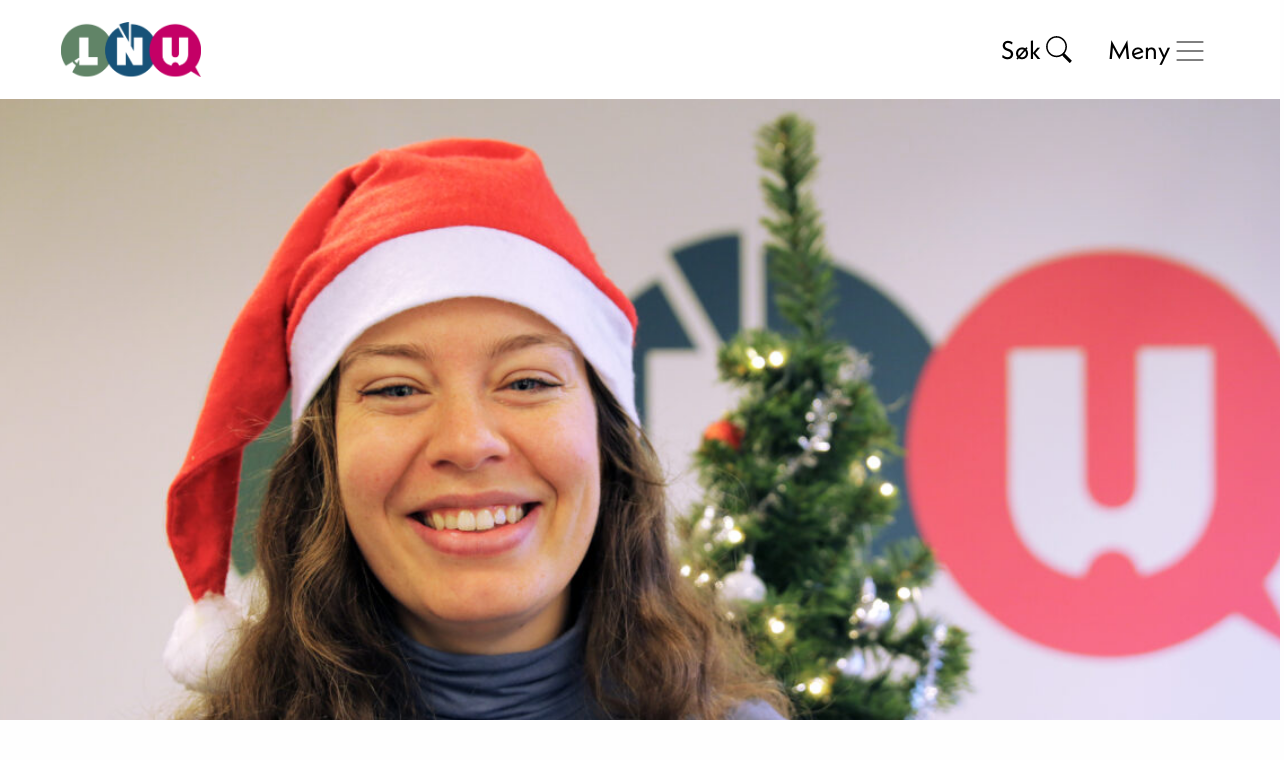

--- FILE ---
content_type: text/html; charset=UTF-8
request_url: https://www.lnu.no/god-jul/
body_size: 8700
content:
<!doctype html>
<html class="no-js" lang="nb-NO">
  <head>
	<meta charset="utf-8">
	<meta http-equiv="x-ua-compatible" content="ie=edge">
	<meta name="viewport" content="width=device-width, initial-scale=1.0">
	<title>God jul! - LNU – Landsrådet for Norges barne- og ungdomsorganisasjoner – LNU – Landsrådet for Norges barne- og ungdomsorganisasjoner</title>
	<link rel="apple-touch-icon" sizes="180x180" href="https://www.lnu.no/wp-content/themes/lnu/images/apple-touch-icon.png">
	<link rel="icon" type="image/png" sizes="32x32" href="https://www.lnu.no/wp-content/themes/lnu/images/favicon-32x32.png">
	<link rel="icon" type="image/png" sizes="16x16" href="https://www.lnu.no/wp-content/themes/lnu/images/favicon-16x16.png">
	<link rel="manifest" href="https://www.lnu.no/wp-content/themes/lnu/images/site.webmanifest">
	<link rel="mask-icon" href="images/safari-pinned-tab.svg" color="#26292c">
	<meta name="msapplication-TileColor" content="#26292c">
	<meta name="theme-color" content="#ffffff">
	<link rel="pingback" href="https://www.lnu.no/xmlrpc.php">
	<meta name='robots' content='index, follow, max-image-preview:large, max-snippet:-1, max-video-preview:-1' />

	<!-- This site is optimized with the Yoast SEO plugin v26.7 - https://yoast.com/wordpress/plugins/seo/ -->
	<link rel="canonical" href="https://www.lnu.no/god-jul/" />
	<meta property="og:locale" content="nb_NO" />
	<meta property="og:type" content="article" />
	<meta property="og:title" content="God jul! - LNU – Landsrådet for Norges barne- og ungdomsorganisasjoner" />
	<meta property="og:description" content="Kjære organisasjonsmennesker og LNU-venner,   Snart er jula her, og samtidig som julestria intensiveres, vil vi i LNU gjerne si tusen takk for den fantastiske innsatsen til alle dere i medlemsorganisasjonene våre. I året som har gått, har dere skapt viktige møteplasser, brennende engasjement og inkluderende fellesskap for barn og unge i hele landet. I løpet... Read more &raquo;" />
	<meta property="og:url" content="https://www.lnu.no/god-jul/" />
	<meta property="og:site_name" content="LNU – Landsrådet for Norges barne- og ungdomsorganisasjoner" />
	<meta property="article:published_time" content="2022-12-21T10:49:17+00:00" />
	<meta property="og:image" content="https://www.lnu.no/wp-content/uploads/2022/12/MargreteJul-scaled.jpg" />
	<meta property="og:image:width" content="2560" />
	<meta property="og:image:height" content="1707" />
	<meta property="og:image:type" content="image/jpeg" />
	<meta name="author" content="Kristin Norum Juel" />
	<meta name="twitter:card" content="summary_large_image" />
	<meta name="twitter:label1" content="Skrevet av" />
	<meta name="twitter:data1" content="Kristin Norum Juel" />
	<meta name="twitter:label2" content="Ansl. lesetid" />
	<meta name="twitter:data2" content="1 minutt" />
	<script type="application/ld+json" class="yoast-schema-graph">{"@context":"https://schema.org","@graph":[{"@type":"Article","@id":"https://www.lnu.no/god-jul/#article","isPartOf":{"@id":"https://www.lnu.no/god-jul/"},"author":{"name":"Kristin Norum Juel","@id":"https://www.lnu.no/#/schema/person/3fe54d955b4243a3e4e642b2f88e713d"},"headline":"God jul!","datePublished":"2022-12-21T10:49:17+00:00","mainEntityOfPage":{"@id":"https://www.lnu.no/god-jul/"},"wordCount":188,"image":{"@id":"https://www.lnu.no/god-jul/#primaryimage"},"thumbnailUrl":"https://www.lnu.no/wp-content/uploads/2022/12/MargreteJul-scaled.jpg","articleSection":["Nyheter"],"inLanguage":"nb-NO"},{"@type":"WebPage","@id":"https://www.lnu.no/god-jul/","url":"https://www.lnu.no/god-jul/","name":"God jul! - LNU – Landsrådet for Norges barne- og ungdomsorganisasjoner","isPartOf":{"@id":"https://www.lnu.no/#website"},"primaryImageOfPage":{"@id":"https://www.lnu.no/god-jul/#primaryimage"},"image":{"@id":"https://www.lnu.no/god-jul/#primaryimage"},"thumbnailUrl":"https://www.lnu.no/wp-content/uploads/2022/12/MargreteJul-scaled.jpg","datePublished":"2022-12-21T10:49:17+00:00","author":{"@id":"https://www.lnu.no/#/schema/person/3fe54d955b4243a3e4e642b2f88e713d"},"breadcrumb":{"@id":"https://www.lnu.no/god-jul/#breadcrumb"},"inLanguage":"nb-NO","potentialAction":[{"@type":"ReadAction","target":["https://www.lnu.no/god-jul/"]}]},{"@type":"ImageObject","inLanguage":"nb-NO","@id":"https://www.lnu.no/god-jul/#primaryimage","url":"https://www.lnu.no/wp-content/uploads/2022/12/MargreteJul-scaled.jpg","contentUrl":"https://www.lnu.no/wp-content/uploads/2022/12/MargreteJul-scaled.jpg","width":2560,"height":1707},{"@type":"BreadcrumbList","@id":"https://www.lnu.no/god-jul/#breadcrumb","itemListElement":[{"@type":"ListItem","position":1,"name":"Hjem","item":"https://www.lnu.no/"},{"@type":"ListItem","position":2,"name":"God jul!"}]},{"@type":"WebSite","@id":"https://www.lnu.no/#website","url":"https://www.lnu.no/","name":"LNU – Landsrådet for Norges barne- og ungdomsorganisasjoner","description":"","potentialAction":[{"@type":"SearchAction","target":{"@type":"EntryPoint","urlTemplate":"https://www.lnu.no/?s={search_term_string}"},"query-input":{"@type":"PropertyValueSpecification","valueRequired":true,"valueName":"search_term_string"}}],"inLanguage":"nb-NO"},{"@type":"Person","@id":"https://www.lnu.no/#/schema/person/3fe54d955b4243a3e4e642b2f88e713d","name":"Kristin Norum Juel","image":{"@type":"ImageObject","inLanguage":"nb-NO","@id":"https://www.lnu.no/#/schema/person/image/","url":"https://secure.gravatar.com/avatar/a93dfb28427ece9e89eec762be2336473fcd8aea61b808d4c0dec15e875e2ada?s=96&d=mm&r=g","contentUrl":"https://secure.gravatar.com/avatar/a93dfb28427ece9e89eec762be2336473fcd8aea61b808d4c0dec15e875e2ada?s=96&d=mm&r=g","caption":"Kristin Norum Juel"},"sameAs":["https://lnu.no"],"url":"https://www.lnu.no/author/kristin/"}]}</script>
	<!-- / Yoast SEO plugin. -->


<link rel='dns-prefetch' href='//use.typekit.net' />
<link rel="alternate" title="oEmbed (JSON)" type="application/json+oembed" href="https://www.lnu.no/wp-json/oembed/1.0/embed?url=https%3A%2F%2Fwww.lnu.no%2Fgod-jul%2F" />
<link rel="alternate" title="oEmbed (XML)" type="text/xml+oembed" href="https://www.lnu.no/wp-json/oembed/1.0/embed?url=https%3A%2F%2Fwww.lnu.no%2Fgod-jul%2F&#038;format=xml" />
<style id='wp-img-auto-sizes-contain-inline-css' type='text/css'>
img:is([sizes=auto i],[sizes^="auto," i]){contain-intrinsic-size:3000px 1500px}
/*# sourceURL=wp-img-auto-sizes-contain-inline-css */
</style>

<style id='wp-emoji-styles-inline-css' type='text/css'>

	img.wp-smiley, img.emoji {
		display: inline !important;
		border: none !important;
		box-shadow: none !important;
		height: 1em !important;
		width: 1em !important;
		margin: 0 0.07em !important;
		vertical-align: -0.1em !important;
		background: none !important;
		padding: 0 !important;
	}
/*# sourceURL=wp-emoji-styles-inline-css */
</style>
<link rel='stylesheet' id='wp-block-library-css' href='https://www.lnu.no/wp-includes/css/dist/block-library/style.min.css' type='text/css' media='all' />
<style id='global-styles-inline-css' type='text/css'>
:root{--wp--preset--aspect-ratio--square: 1;--wp--preset--aspect-ratio--4-3: 4/3;--wp--preset--aspect-ratio--3-4: 3/4;--wp--preset--aspect-ratio--3-2: 3/2;--wp--preset--aspect-ratio--2-3: 2/3;--wp--preset--aspect-ratio--16-9: 16/9;--wp--preset--aspect-ratio--9-16: 9/16;--wp--preset--color--black: #000000;--wp--preset--color--cyan-bluish-gray: #abb8c3;--wp--preset--color--white: #ffffff;--wp--preset--color--pale-pink: #f78da7;--wp--preset--color--vivid-red: #cf2e2e;--wp--preset--color--luminous-vivid-orange: #ff6900;--wp--preset--color--luminous-vivid-amber: #fcb900;--wp--preset--color--light-green-cyan: #7bdcb5;--wp--preset--color--vivid-green-cyan: #00d084;--wp--preset--color--pale-cyan-blue: #8ed1fc;--wp--preset--color--vivid-cyan-blue: #0693e3;--wp--preset--color--vivid-purple: #9b51e0;--wp--preset--gradient--vivid-cyan-blue-to-vivid-purple: linear-gradient(135deg,rgb(6,147,227) 0%,rgb(155,81,224) 100%);--wp--preset--gradient--light-green-cyan-to-vivid-green-cyan: linear-gradient(135deg,rgb(122,220,180) 0%,rgb(0,208,130) 100%);--wp--preset--gradient--luminous-vivid-amber-to-luminous-vivid-orange: linear-gradient(135deg,rgb(252,185,0) 0%,rgb(255,105,0) 100%);--wp--preset--gradient--luminous-vivid-orange-to-vivid-red: linear-gradient(135deg,rgb(255,105,0) 0%,rgb(207,46,46) 100%);--wp--preset--gradient--very-light-gray-to-cyan-bluish-gray: linear-gradient(135deg,rgb(238,238,238) 0%,rgb(169,184,195) 100%);--wp--preset--gradient--cool-to-warm-spectrum: linear-gradient(135deg,rgb(74,234,220) 0%,rgb(151,120,209) 20%,rgb(207,42,186) 40%,rgb(238,44,130) 60%,rgb(251,105,98) 80%,rgb(254,248,76) 100%);--wp--preset--gradient--blush-light-purple: linear-gradient(135deg,rgb(255,206,236) 0%,rgb(152,150,240) 100%);--wp--preset--gradient--blush-bordeaux: linear-gradient(135deg,rgb(254,205,165) 0%,rgb(254,45,45) 50%,rgb(107,0,62) 100%);--wp--preset--gradient--luminous-dusk: linear-gradient(135deg,rgb(255,203,112) 0%,rgb(199,81,192) 50%,rgb(65,88,208) 100%);--wp--preset--gradient--pale-ocean: linear-gradient(135deg,rgb(255,245,203) 0%,rgb(182,227,212) 50%,rgb(51,167,181) 100%);--wp--preset--gradient--electric-grass: linear-gradient(135deg,rgb(202,248,128) 0%,rgb(113,206,126) 100%);--wp--preset--gradient--midnight: linear-gradient(135deg,rgb(2,3,129) 0%,rgb(40,116,252) 100%);--wp--preset--font-size--small: 13px;--wp--preset--font-size--medium: 20px;--wp--preset--font-size--large: 36px;--wp--preset--font-size--x-large: 42px;--wp--preset--spacing--20: 0.44rem;--wp--preset--spacing--30: 0.67rem;--wp--preset--spacing--40: 1rem;--wp--preset--spacing--50: 1.5rem;--wp--preset--spacing--60: 2.25rem;--wp--preset--spacing--70: 3.38rem;--wp--preset--spacing--80: 5.06rem;--wp--preset--shadow--natural: 6px 6px 9px rgba(0, 0, 0, 0.2);--wp--preset--shadow--deep: 12px 12px 50px rgba(0, 0, 0, 0.4);--wp--preset--shadow--sharp: 6px 6px 0px rgba(0, 0, 0, 0.2);--wp--preset--shadow--outlined: 6px 6px 0px -3px rgb(255, 255, 255), 6px 6px rgb(0, 0, 0);--wp--preset--shadow--crisp: 6px 6px 0px rgb(0, 0, 0);}:where(.is-layout-flex){gap: 0.5em;}:where(.is-layout-grid){gap: 0.5em;}body .is-layout-flex{display: flex;}.is-layout-flex{flex-wrap: wrap;align-items: center;}.is-layout-flex > :is(*, div){margin: 0;}body .is-layout-grid{display: grid;}.is-layout-grid > :is(*, div){margin: 0;}:where(.wp-block-columns.is-layout-flex){gap: 2em;}:where(.wp-block-columns.is-layout-grid){gap: 2em;}:where(.wp-block-post-template.is-layout-flex){gap: 1.25em;}:where(.wp-block-post-template.is-layout-grid){gap: 1.25em;}.has-black-color{color: var(--wp--preset--color--black) !important;}.has-cyan-bluish-gray-color{color: var(--wp--preset--color--cyan-bluish-gray) !important;}.has-white-color{color: var(--wp--preset--color--white) !important;}.has-pale-pink-color{color: var(--wp--preset--color--pale-pink) !important;}.has-vivid-red-color{color: var(--wp--preset--color--vivid-red) !important;}.has-luminous-vivid-orange-color{color: var(--wp--preset--color--luminous-vivid-orange) !important;}.has-luminous-vivid-amber-color{color: var(--wp--preset--color--luminous-vivid-amber) !important;}.has-light-green-cyan-color{color: var(--wp--preset--color--light-green-cyan) !important;}.has-vivid-green-cyan-color{color: var(--wp--preset--color--vivid-green-cyan) !important;}.has-pale-cyan-blue-color{color: var(--wp--preset--color--pale-cyan-blue) !important;}.has-vivid-cyan-blue-color{color: var(--wp--preset--color--vivid-cyan-blue) !important;}.has-vivid-purple-color{color: var(--wp--preset--color--vivid-purple) !important;}.has-black-background-color{background-color: var(--wp--preset--color--black) !important;}.has-cyan-bluish-gray-background-color{background-color: var(--wp--preset--color--cyan-bluish-gray) !important;}.has-white-background-color{background-color: var(--wp--preset--color--white) !important;}.has-pale-pink-background-color{background-color: var(--wp--preset--color--pale-pink) !important;}.has-vivid-red-background-color{background-color: var(--wp--preset--color--vivid-red) !important;}.has-luminous-vivid-orange-background-color{background-color: var(--wp--preset--color--luminous-vivid-orange) !important;}.has-luminous-vivid-amber-background-color{background-color: var(--wp--preset--color--luminous-vivid-amber) !important;}.has-light-green-cyan-background-color{background-color: var(--wp--preset--color--light-green-cyan) !important;}.has-vivid-green-cyan-background-color{background-color: var(--wp--preset--color--vivid-green-cyan) !important;}.has-pale-cyan-blue-background-color{background-color: var(--wp--preset--color--pale-cyan-blue) !important;}.has-vivid-cyan-blue-background-color{background-color: var(--wp--preset--color--vivid-cyan-blue) !important;}.has-vivid-purple-background-color{background-color: var(--wp--preset--color--vivid-purple) !important;}.has-black-border-color{border-color: var(--wp--preset--color--black) !important;}.has-cyan-bluish-gray-border-color{border-color: var(--wp--preset--color--cyan-bluish-gray) !important;}.has-white-border-color{border-color: var(--wp--preset--color--white) !important;}.has-pale-pink-border-color{border-color: var(--wp--preset--color--pale-pink) !important;}.has-vivid-red-border-color{border-color: var(--wp--preset--color--vivid-red) !important;}.has-luminous-vivid-orange-border-color{border-color: var(--wp--preset--color--luminous-vivid-orange) !important;}.has-luminous-vivid-amber-border-color{border-color: var(--wp--preset--color--luminous-vivid-amber) !important;}.has-light-green-cyan-border-color{border-color: var(--wp--preset--color--light-green-cyan) !important;}.has-vivid-green-cyan-border-color{border-color: var(--wp--preset--color--vivid-green-cyan) !important;}.has-pale-cyan-blue-border-color{border-color: var(--wp--preset--color--pale-cyan-blue) !important;}.has-vivid-cyan-blue-border-color{border-color: var(--wp--preset--color--vivid-cyan-blue) !important;}.has-vivid-purple-border-color{border-color: var(--wp--preset--color--vivid-purple) !important;}.has-vivid-cyan-blue-to-vivid-purple-gradient-background{background: var(--wp--preset--gradient--vivid-cyan-blue-to-vivid-purple) !important;}.has-light-green-cyan-to-vivid-green-cyan-gradient-background{background: var(--wp--preset--gradient--light-green-cyan-to-vivid-green-cyan) !important;}.has-luminous-vivid-amber-to-luminous-vivid-orange-gradient-background{background: var(--wp--preset--gradient--luminous-vivid-amber-to-luminous-vivid-orange) !important;}.has-luminous-vivid-orange-to-vivid-red-gradient-background{background: var(--wp--preset--gradient--luminous-vivid-orange-to-vivid-red) !important;}.has-very-light-gray-to-cyan-bluish-gray-gradient-background{background: var(--wp--preset--gradient--very-light-gray-to-cyan-bluish-gray) !important;}.has-cool-to-warm-spectrum-gradient-background{background: var(--wp--preset--gradient--cool-to-warm-spectrum) !important;}.has-blush-light-purple-gradient-background{background: var(--wp--preset--gradient--blush-light-purple) !important;}.has-blush-bordeaux-gradient-background{background: var(--wp--preset--gradient--blush-bordeaux) !important;}.has-luminous-dusk-gradient-background{background: var(--wp--preset--gradient--luminous-dusk) !important;}.has-pale-ocean-gradient-background{background: var(--wp--preset--gradient--pale-ocean) !important;}.has-electric-grass-gradient-background{background: var(--wp--preset--gradient--electric-grass) !important;}.has-midnight-gradient-background{background: var(--wp--preset--gradient--midnight) !important;}.has-small-font-size{font-size: var(--wp--preset--font-size--small) !important;}.has-medium-font-size{font-size: var(--wp--preset--font-size--medium) !important;}.has-large-font-size{font-size: var(--wp--preset--font-size--large) !important;}.has-x-large-font-size{font-size: var(--wp--preset--font-size--x-large) !important;}
/*# sourceURL=global-styles-inline-css */
</style>

<style id='classic-theme-styles-inline-css' type='text/css'>
/*! This file is auto-generated */
.wp-block-button__link{color:#fff;background-color:#32373c;border-radius:9999px;box-shadow:none;text-decoration:none;padding:calc(.667em + 2px) calc(1.333em + 2px);font-size:1.125em}.wp-block-file__button{background:#32373c;color:#fff;text-decoration:none}
/*# sourceURL=/wp-includes/css/classic-themes.min.css */
</style>
<link rel='stylesheet' id='typekit-fonts-css' href='//use.typekit.net/vwr3kvk.css' type='text/css' media='all' />
<link rel='stylesheet' id='app-stylesheet-css' href='https://www.lnu.no/wp-content/themes/lnu/css/app.css' type='text/css' media='all' />
<link rel='stylesheet' id='dev-stylesheet-css' href='https://www.lnu.no/wp-content/themes/lnu/css/dev.css?v=2' type='text/css' media='all' />
<script type="text/javascript" src="https://www.lnu.no/wp-includes/js/jquery/jquery.min.js" id="jquery-core-js"></script>
<script type="text/javascript" src="https://www.lnu.no/wp-includes/js/jquery/jquery-migrate.min.js" id="jquery-migrate-js"></script>
<link rel="https://api.w.org/" href="https://www.lnu.no/wp-json/" /><link rel="alternate" title="JSON" type="application/json" href="https://www.lnu.no/wp-json/wp/v2/posts/26996" /><link rel='shortlink' href='https://www.lnu.no/?p=26996' />
		  <!-- Global site tag (gtag.js) - Google Analytics -->
<script async src="https://www.googletagmanager.com/gtag/js?id=UA-667407-1"></script>
<script>
  window.dataLayer = window.dataLayer || [];
  function gtag(){dataLayer.push(arguments);}
  gtag('js', new Date());

  gtag('config', 'UA-667407-1');
</script>

<!-- Google tag (gtag.js) -->
<script async src="https://www.googletagmanager.com/gtag/js?id=G-HFJGZ4J2LN"></script>
<script>
  window.dataLayer = window.dataLayer || [];
  function gtag(){dataLayer.push(arguments);}
  gtag('js', new Date());

  gtag('config', 'G-HFJGZ4J2LN');
</script>
		<script src="https://cdnjs.cloudflare.com/ajax/libs/Chart.js/3.7.1/chart.min.js"></script>
	<script src="https://cdnjs.cloudflare.com/ajax/libs/chartjs-plugin-annotation/1.4.0/chartjs-plugin-annotation.min.js"></script>
  </head>
  <body class="wp-singular post-template-default single single-post postid-26996 single-format-standard wp-theme-lnu" itemscope itemtype="http://schema.org/WebPage">
  	  
	  <!-- class="bgalt" -->
	
  <a class="skip-to-content-link" href="#main">
	Til hovedinnhold
  </a>
  
  
  <header role="banner" itemscope itemtype="http://schema.org/WPHeader">
	<div class="grid-container">
	  <div class="grid-x grid-padding-x">
		<div class="large-12 cell">
		  
			<div class="org" itemscope itemtype="http://schema.org/Organization"><a href="https://www.lnu.no" rel="nofollow"><img src="https://www.lnu.no/wp-content/themes/lnu/images/brand-lnu.svg" alt="Logo – LNU"></a></div>
		  
			<div class="search">
				<form role="search" method="get" id="searchform" class="searchform" action="/">
					<label for="s" class="screen-reader-text show-for-sr">Søk etter</label>
					<input type="search" id="s" name="s" value="" placeholder="Søk i lnu.no...">
					<button type="submit" id="searchsubmit"><span>Søk</span><img src="https://www.lnu.no/wp-content/themes/lnu/images/search-icon.svg" alt="Søk"></button>
				</form>
			</div>
			  
			<nav role="navigation" itemscope itemtype="http://schema.org/SiteNavigationElement">
			
			  <div class="btn">
				<button class="nav-btn" id="menubtn" aria-haspopup="true" aria-controls="primary-navigation">
				  <svg viewBox="0 0 64 48">
					  <path d="M19,15 L45,15 C70,15 58,-2 49.0177126,7 L19,37"></path>
					  <path d="M19,24 L45,24 C61.2371586,24 57,49 41,33 L32,24"></path>
					  <path d="M45,33 L19,33 C-8,33 6,-2 22,14 L45,37"></path>
				  </svg>
				  <div class="text">Meny</div>
				</button>
			  </div>
			  
			  <ul id="primary-navigation" role="menu" aria-labelledby="menubtn">
				<li class="cources-and-resources"><a href="https://www.lnu.no/kompetanse/">Kompetanse</a>
				  <ul>
					  <li class="page_item page-item-21762"><a href="https://www.lnu.no/kompetanse/kurs/">Kurs</a></li>
<li class="page_item page-item-21764"><a href="https://www.lnu.no/kompetanse/nettverk/">Nettverk</a></li>
<li class="page_item page-item-22532"><a href="https://www.lnu.no/kompetanse/veiledning/">Veiledning</a></li>
<li class="page_item page-item-22566"><a href="https://www.lnu.no/kompetanse/lan-en-lnuer/">Lån en LNUer</a></li>
<li class="page_item page-item-23603 page_item_has_children"><a href="https://www.lnu.no/kompetanse/kompetansebank/">Kompetansebank</a></li>
<li class="page_item page-item-22492"><a href="https://www.lnu.no/kompetanse/medvirkning/">Medvirkning</a></li>
<li class="page_item page-item-27074 page_item_has_children"><a href="https://www.lnu.no/kompetanse/styrk/">LNU Styrk</a></li>
					  					  						  <li><a href="https://trygg.lnu.no" class="external">trygg.lnu.no<img class="external_icon" src="https://www.lnu.no/wp-content/themes/lnu/images/icon-external.svg" alt="Ikon som markerer ekstern link"></a></li>
					  						  <li><a href="https://baerekraft.lnu.no/" class="external">bærekraft.lnu.no <img class="external_icon" src="https://www.lnu.no/wp-content/themes/lnu/images/icon-external.svg" alt="Ikon som markerer ekstern link"></a></li>
					  						  <li><a href="https://lokaler.lnu.no/" class="external">lokaler.lnu.no<img class="external_icon" src="https://www.lnu.no/wp-content/themes/lnu/images/icon-external.svg" alt="Ikon som markerer ekstern link"></a></li>
					  				  	  				  </ul>
				</li>
				<li class="support"><a href="https://www.lnu.no/stotteordninger-hovedside/">Støtteordninger</a>
				<ul>
					<li class="page_item page-item-21768"><a href="https://www.lnu.no/stotteordninger-hovedside/stotteordning-aktivitetsstotta/">Aktivitetsstøtta</a></li>
<li class="page_item page-item-22549"><a href="https://www.lnu.no/stotteordninger-hovedside/baerekraftsstotta/">Bærekraftsstøtta</a></li>
<li class="page_item page-item-21770"><a href="https://www.lnu.no/stotteordninger-hovedside/kulturstotta/">Kulturstøtta</a></li>
<li class="page_item page-item-21772"><a href="https://www.lnu.no/stotteordninger-hovedside/mangfold-og-inkluderingsstotta/">Mangfold- og inkluderingsstøtta</a></li>
<li class="page_item page-item-26847 page_item_has_children"><a href="https://www.lnu.no/stotteordninger-hovedside/frifond-organisasjon/">Frifond organisasjon</a></li>
					  					  						  <li><a href="https://stotteordninger.no/" class="external">støtteordninger.no<img class="external_icon" src="https://www.lnu.no/wp-content/themes/lnu/images/icon-external.svg" alt="Ikon som markerer ekstern link"></a></li>
					  						  <li><a href="https://www.frifond.no/" class="external">frifond.no <img class="external_icon" src="https://www.lnu.no/wp-content/themes/lnu/images/icon-external.svg" alt="Ikon som markerer ekstern link"></a></li>
					  					  				</ul>
				</li>
				<li class="policy"><a href="https://www.lnu.no/politikk/">Politikk</a>
				<ul>
					<li class="page_item page-item-22448 page_item_has_children"><a href="https://www.lnu.no/politikk/mener/">LNU mener</a></li>
<li class="page_item page-item-22469 page_item_has_children"><a href="https://www.lnu.no/politikk/verden/">LNU og verden</a></li>
<li class="page_item page-item-21776 page_item_has_children"><a href="https://www.lnu.no/politikk/stemmerett-for-16-aringer/">Stemmerett for 16-åringer</a></li>
<li class="page_item page-item-29104 page_item_has_children"><a href="https://www.lnu.no/politikk/politisk-og-organisatorisk-fravaer/">Politisk fravær</a></li>
<li class="page_item page-item-22474"><a href="https://www.lnu.no/politikk/horingssvar/">Høringssvar</a></li>
<li class="page_item page-item-22476"><a href="https://www.lnu.no/politikk/rapporter/">Rapporter</a></li>
					  					  							<li><a href="https://xn--politiskfravr-fgb.no/" class="external">politisk fravær- søknadssjema<img class="external_icon" src="https://www.lnu.no/wp-content/themes/lnu/images/icon-external.svg" alt="Ikon som markerer ekstern link"></a></li>
					  					  				</ul>
				</li>
				<li class="about"><a href="https://www.lnu.no/om-lnu/">Om LNU</a>
				<ul>
					<li class="page_item page-item-26017 page_item_has_children"><a href="https://www.lnu.no/om-lnu/kontakt/">Kontakt</a></li>
<li class="page_item page-item-21785"><a href="https://www.lnu.no/om-lnu/medlemsorganisasjoner/">Medlemsorganisasjoner</a></li>
<li class="page_item page-item-21787 page_item_has_children"><a href="https://www.lnu.no/om-lnu/bli-medlem/">Bli medlem</a></li>
<li class="page_item page-item-22484 page_item_has_children"><a href="https://www.lnu.no/om-lnu/ledige-stillinger/">Ledige stillinger</a></li>
<li class="page_item page-item-23414 page_item_has_children"><a href="https://www.lnu.no/om-lnu/unge-talspersoner/">Unge talspersoner</a></li>
<li class="page_item page-item-21822 page_item_has_children"><a href="https://www.lnu.no/om-lnu/barne-og-ungdomstinget/">Barne- og ungdomstinget</a></li>
<li class="page_item page-item-22460 page_item_has_children"><a href="https://www.lnu.no/om-lnu/styringsdokumenter/">Styringsdokumenter</a></li>
<li class="page_item page-item-22482"><a href="https://www.lnu.no/om-lnu/varsling/">Varsling</a></li>
				    				  <li><a href="https://www.lnu.no/english/" class="english">English</a></li>				</ul>
				</li>
			  </ul>

			</nav>

		</div>
	  </div>
	</div>
  </header>

	
	<div class="content__pagetoparticle gray to-fade-in">

		<div class="grid-container">
			<div class="grid-x grid-padding-x">
		  		<div class="medium-12 cell">
			  	
				  <div class="image">
						<img width="1140" height="740" src="https://www.lnu.no/wp-content/uploads/2022/12/MargreteJul-1140x740.jpg" class="attachment-news-full-article size-news-full-article wp-post-image" alt="" decoding="async" fetchpriority="high" />				  </div>
		  		</div>
			</div>
		</div>
		
	</div>


	
	<div class="content__textcontent">
	  <div class="grid-container">
		<div class="grid-x grid-padding-x">
		  <div class="medium-8 cell">
			<h1>God jul!</h1>
			<p><strong>Kjære organisasjonsmennesker og LNU-venner,  </strong></p>
<p aria-hidden="true">
<p>Snart er jula her, og samtidig som julestria intensiveres, vil vi i LNU gjerne si tusen takk for den fantastiske innsatsen til alle dere i medlemsorganisasjonene våre.</p>
<p>I året som har gått, har dere skapt viktige møteplasser, brennende engasjement og inkluderende fellesskap for barn og unge i hele landet.</p>
<p>I løpet av det samme året har Europa blitt rammet av krig, samfunnet tidvis vært nedstengt, og retten til å være seg selv blitt brutalt angrepet gjennom terrorangrepet i Oslo 25. juni.</p>
<p>Det er, med andre ord, viktigere enn på lenge at barn og unge får samles i demokratiske og frivillige fellesskap – der en møter hverandre med respekt, og jobber sammen for å få til noe som er større enn en selv.</p>
<p aria-hidden="true">
<p><strong>Det sørger dere, folka i barne- og ungdomsorganisasjonene, for at skjer. Takk! </strong></p>
<p aria-hidden="true">
<p>Nå som julefreden snart senker seg, håper vi at dere tar inn over dere alt det dere får til, senker skuldrene, og nyter noen rolige juledager med nære og kjære.</p>
<p aria-hidden="true">
<p><strong>God jul fra alle oss i LNU!  </strong></p>
			
			<div class="meta">Publisert <time class="updated" datetime="2022-12-21" itemprop="datePublished">21.12.2022 11:49</time>			</div>
			
		  </div>
		</div>
	  </div>
	</div>
	
	
		


<footer class="to-fade-in" role="contentinfo" itemscope itemtype="http://schema.org/WPFooter">
	
		<div class="prefootercontentnewslettersignup">
		<div class="grid-container">
		  <div class="grid-x grid-padding-x">
			  <div class="large-12 cell">
				  <div class="newsletter-code">
		  			<form accept-charset="utf-8" action="https://pub.dialogapi.no/s/bef49e19-4fe2-4884-9f12-28d34a23b0a0" method="post"><h2>Meld deg på vårt nyhetsbrev</h2>

<input name="email" required="" type="email" placeholder="E-postadresse" />

<input type="submit" value="Ja takk!" />

</form>				  </div>
			  </div>
		  </div>
		</div>
	</div>
	
	<div class="grid-container">
	  <div class="grid-x grid-padding-x">
		<div class="large-8 cell">
						<h2>Landsrådet for Norges barne- og ungdomsorganisasjoner</h2>
<p><strong><br />
Adresse:</strong><br />
Frivillighetens hus,<br />
Christian Krohgs gate 10,<br />
0186 Oslo</p>
<p><strong>Organisasjonsnummer:</strong><br />
971 435 739</p>
<p>+47 23 31 06 00<br />
<a href="mailto:lnu@lnu.no">lnu@lnu.no</a><br />
<a href="https://www.lnu.no/om-lnu/kontakt/">Finn ansatt</a></p>
<p><a href="https://www.lnu.no/personvern/">Personvern og informasjonskapsler</a></p>
					</div>
		<div class="large-4 cell">
						<ul>
<li><a href="https://www.lnu.no/kompetanse/">Kompetanse</a></li>
<li><a href="https://www.lnu.no/stotteordninger/">Støtteordninger</a></li>
<li><a href="https://www.lnu.no/politikk/">Politikk</a></li>
<li><a href="https://www.lnu.no/om-lnu/">Om LNU</a></li>
<li><a href="https://www.facebook.com/lnunytt">Facebook</a></li>
<li><a href="https://www.instagram.com/lnufoto/">Instagram</a></li>
</ul>
<p>&nbsp;</p>
<ul>
<li><a href="https://stotteordninger.no/lnu">Søknadsportal</a></li>
<li><a href="https://trygg.lnu.no/">trygg.lnu.no</a></li>
<li><a href="https://www.frifond.no/">frifond.no</a></li>
</ul>
<p>&nbsp;</p>
<ul>
<li><a href="https://www.lnu.no/om-lnu/ledige-stillinger/">Ledige stillinger</a></li>
</ul>
					</div>
	  </div>
	</div>
  </footer>
    <script type="speculationrules">
{"prefetch":[{"source":"document","where":{"and":[{"href_matches":"/*"},{"not":{"href_matches":["/wp-*.php","/wp-admin/*","/wp-content/uploads/*","/wp-content/*","/wp-content/plugins/*","/wp-content/themes/lnu/*","/*\\?(.+)"]}},{"not":{"selector_matches":"a[rel~=\"nofollow\"]"}},{"not":{"selector_matches":".no-prefetch, .no-prefetch a"}}]},"eagerness":"conservative"}]}
</script>
<script type="text/javascript" src="https://www.lnu.no/wp-content/themes/lnu/js/node_modules/what-input/dist/what-input.js" id="what-input-js-js"></script>
<script type="text/javascript" src="https://www.lnu.no/wp-content/themes/lnu/js/node_modules/foundation-sites/dist/js/foundation.js" id="foundation-js-js"></script>
<script type="text/javascript" src="https://www.lnu.no/wp-content/themes/lnu/js/app.js?v=2" id="theme-js-js"></script>
<script id="wp-emoji-settings" type="application/json">
{"baseUrl":"https://s.w.org/images/core/emoji/17.0.2/72x72/","ext":".png","svgUrl":"https://s.w.org/images/core/emoji/17.0.2/svg/","svgExt":".svg","source":{"concatemoji":"https://www.lnu.no/wp-includes/js/wp-emoji-release.min.js"}}
</script>
<script type="module">
/* <![CDATA[ */
/*! This file is auto-generated */
const a=JSON.parse(document.getElementById("wp-emoji-settings").textContent),o=(window._wpemojiSettings=a,"wpEmojiSettingsSupports"),s=["flag","emoji"];function i(e){try{var t={supportTests:e,timestamp:(new Date).valueOf()};sessionStorage.setItem(o,JSON.stringify(t))}catch(e){}}function c(e,t,n){e.clearRect(0,0,e.canvas.width,e.canvas.height),e.fillText(t,0,0);t=new Uint32Array(e.getImageData(0,0,e.canvas.width,e.canvas.height).data);e.clearRect(0,0,e.canvas.width,e.canvas.height),e.fillText(n,0,0);const a=new Uint32Array(e.getImageData(0,0,e.canvas.width,e.canvas.height).data);return t.every((e,t)=>e===a[t])}function p(e,t){e.clearRect(0,0,e.canvas.width,e.canvas.height),e.fillText(t,0,0);var n=e.getImageData(16,16,1,1);for(let e=0;e<n.data.length;e++)if(0!==n.data[e])return!1;return!0}function u(e,t,n,a){switch(t){case"flag":return n(e,"\ud83c\udff3\ufe0f\u200d\u26a7\ufe0f","\ud83c\udff3\ufe0f\u200b\u26a7\ufe0f")?!1:!n(e,"\ud83c\udde8\ud83c\uddf6","\ud83c\udde8\u200b\ud83c\uddf6")&&!n(e,"\ud83c\udff4\udb40\udc67\udb40\udc62\udb40\udc65\udb40\udc6e\udb40\udc67\udb40\udc7f","\ud83c\udff4\u200b\udb40\udc67\u200b\udb40\udc62\u200b\udb40\udc65\u200b\udb40\udc6e\u200b\udb40\udc67\u200b\udb40\udc7f");case"emoji":return!a(e,"\ud83e\u1fac8")}return!1}function f(e,t,n,a){let r;const o=(r="undefined"!=typeof WorkerGlobalScope&&self instanceof WorkerGlobalScope?new OffscreenCanvas(300,150):document.createElement("canvas")).getContext("2d",{willReadFrequently:!0}),s=(o.textBaseline="top",o.font="600 32px Arial",{});return e.forEach(e=>{s[e]=t(o,e,n,a)}),s}function r(e){var t=document.createElement("script");t.src=e,t.defer=!0,document.head.appendChild(t)}a.supports={everything:!0,everythingExceptFlag:!0},new Promise(t=>{let n=function(){try{var e=JSON.parse(sessionStorage.getItem(o));if("object"==typeof e&&"number"==typeof e.timestamp&&(new Date).valueOf()<e.timestamp+604800&&"object"==typeof e.supportTests)return e.supportTests}catch(e){}return null}();if(!n){if("undefined"!=typeof Worker&&"undefined"!=typeof OffscreenCanvas&&"undefined"!=typeof URL&&URL.createObjectURL&&"undefined"!=typeof Blob)try{var e="postMessage("+f.toString()+"("+[JSON.stringify(s),u.toString(),c.toString(),p.toString()].join(",")+"));",a=new Blob([e],{type:"text/javascript"});const r=new Worker(URL.createObjectURL(a),{name:"wpTestEmojiSupports"});return void(r.onmessage=e=>{i(n=e.data),r.terminate(),t(n)})}catch(e){}i(n=f(s,u,c,p))}t(n)}).then(e=>{for(const n in e)a.supports[n]=e[n],a.supports.everything=a.supports.everything&&a.supports[n],"flag"!==n&&(a.supports.everythingExceptFlag=a.supports.everythingExceptFlag&&a.supports[n]);var t;a.supports.everythingExceptFlag=a.supports.everythingExceptFlag&&!a.supports.flag,a.supports.everything||((t=a.source||{}).concatemoji?r(t.concatemoji):t.wpemoji&&t.twemoji&&(r(t.twemoji),r(t.wpemoji)))});
//# sourceURL=https://www.lnu.no/wp-includes/js/wp-emoji-loader.min.js
/* ]]> */
</script>
  </body>
</html>

<!-- Page cached by LiteSpeed Cache 7.7 on 2026-01-17 21:28:07 -->

--- FILE ---
content_type: text/css
request_url: https://www.lnu.no/wp-content/themes/lnu/css/dev.css?v=2
body_size: 2704
content:
/* Cource and resources */
body.parent-pageid-21754 .content__pagetop,  
body.page-id-21754 .content__pagetop,
body.sub-kompetanse .content__pagetop,
body.single-kurskalender .content__pagetop,
body.page-id-21754 .facts,
body.parent-pageid-21754 .facts, 
body.sub-kompetanse .facts, 
body.single-kurskalender .facts, 
body.page-id-21754 .accordion .accordion-title,
body.parent-pageid-21754 .accordion .accordion-title,
body.sub-kompetanse .accordion .accordion-title 
body.single-kurskalender .accordion .accordion-title {
	background-color: #DFE6E0;
	color: #36393E;
}

body.page-id-21754 .content__pagetop h1,
body.parent-pageid-21754 .content__pagetop h1, 
body.sub-kompetanse .content__pagetop h1,
body.single-kurskalender .content__pagetop h1 {
	color: #36393E;
}

body.page-id-21754 .content__pagetop.gray .button-wrapper .button,
body.parent-pageid-21754 .content__pagetop.gray .button-wrapper .button,
body.sub-kompetanse .content__pagetop.gray .button-wrapper .button, 
body.single-kurskalender .content__pagetop.gray .button-wrapper .button {
	background-color: #3D5741;
}

body.page-id-21754 .content__pagetop.gray .button-wrapper .button:hover, body.page-id-21754 .content__pagetop.gray .button-wrapper .button:focus, body.page-id-21754 .content__pagetop.gray .button-wrapper .button:active
body.parent-pageid-21754 .content__pagetop.gray .button-wrapper .button:hover, body.parent-pageid-21754 .content__pagetop.gray .button-wrapper .button:focus, body.parent-pageid-21754 .content__pagetop.gray .button-wrapper .button:active, 
body.sub-kompetanse .content__pagetop.gray .button-wrapper .button:hover, body.sub-kompetanse .content__pagetop.gray .button-wrapper .button:focus, body.sub-kompetanse .content__pagetop.gray .button-wrapper .button:active, 
body.single-kurskalender .content__pagetop.gray .button-wrapper .button:hover, body.single-kurskalender .content__pagetop.gray .button-wrapper .button:focus, body.single-kurskalender .content__pagetop.gray .button-wrapper .button:active {
	background-color: #152217;
}



/* Support */
body.parent-pageid-21756 .content__pagetop,  
body.page-id-21756 .content__pagetop,
body.sub-stotteordninger .content__pagetop,
body.page-id-21756 .facts,
body.parent-pageid-21756 .facts, 
body.sub-stotteordninger .facts,
body.page-id-21756 .accordion .accordion-title,
body.parent-pageid-21756 .accordion .accordion-title,
body.sub-stotteordninger .accordion .accordion-title {
	background-color: #CEDDE4;
	color: #36393E;
}

body.page-id-21756 .content__pagetop h1, 
body.parent-pageid-21756 .content__pagetop h1,
body.sub-stotteordninger .content__pagetop h1 {
	color: #36393E;
}

body.page-id-21756 .content__pagetop.gray .button-wrapper .button,
body.parent-pageid-21756 .content__pagetop.gray .button-wrapper .button, 
body.sub-stotteordninger .content__pagetop.gray .button-wrapper .button {
	background-color: #113f5c;
}

body.page-id-21756 .content__pagetop.gray .button-wrapper .button:hover, body.page-id-21756 .content__pagetop.gray .button-wrapper .button:focus, body.page-id-21756 .content__pagetop.gray .button-wrapper .button:active
body.parent-pageid-21756 .content__pagetop.gray .button-wrapper .button:hover, body.parent-pageid-21756 .content__pagetop.gray .button-wrapper .button:focus, body.parent-pageid-21756 .content__pagetop.gray .button-wrapper .button:active, 
body.sub-stotteordninger .content__pagetop.gray .button-wrapper .button:hover, body.sub-stotteordninger .content__pagetop.gray .button-wrapper .button:focus, body.sub-stotteordninger .content__pagetop.gray .button-wrapper .button:active {
	background-color: #092c42;
}



/* Policy */
body.parent-pageid-21758 .content__pagetop,  
body.page-id-21758 .content__pagetop,
body.sub-politikk .content__pagetop,
body.page-id-21758 .facts,
body.parent-pageid-21758 .facts, 
body.sub-politikk .facts,
body.page-id-21758 .accordion .accordion-title,
body.parent-pageid-21758 .accordion .accordion-title,
body.sub-politikk .accordion .accordion-title {
	background-color: #F3CEE0;
	color: #36393E;
}

body.page-id-21758 .content__pagetop h1, 
body.parent-pageid-21758 .content__pagetop h1, 
body.sub-politikk .content__pagetop h1 {
	color: #36393E;
}

body.page-id-21758 .content__pagetop.gray .button-wrapper .button,
body.parent-pageid-21758 .content__pagetop.gray .button-wrapper .button, 
body.sub-politikk .content__pagetop.gray .button-wrapper .button {
	background-color: #831349;
}

body.page-id-21758 .content__pagetop.gray .button-wrapper .button:hover, body.page-id-21758 .content__pagetop.gray .button-wrapper .button:focus, body.page-id-21758 .content__pagetop.gray .button-wrapper .button:active
body.parent-pageid-21758 .content__pagetop.gray .button-wrapper .button:hover, body.parent-pageid-21758 .content__pagetop.gray .button-wrapper .button:focus, body.parent-pageid-21758 .content__pagetop.gray .button-wrapper .button:active,
body.sub-politikk .content__pagetop.gray .button-wrapper .button:hover, body.sub-politikk .content__pagetop.gray .button-wrapper .button:focus, body.sub-politikk .content__pagetop.gray .button-wrapper .button:active {
	background-color: #590e32;
}




body.sub-om-lnu .facts {
	color: #36393E !important;
}

body.sub-politikk .facts a {
	color: #fff;
}


body.sub-politikk .doclist li:before, body.sub-stotteordninger .doclist li:before {
	background-image: url(../images/icon-doc-inv.svg);
}


.content__memberslist.subpagelist .member .text {
	position: absolute;
	bottom: 0em;
	left: 0em;
	padding: 0em 2em 0.6em 2em;
	z-index: 3;
	color: #fff;
	font-size: 1rem;
}

.content__memberslist.subpagelist .member .text h2 {
	position: relative;
	padding: 0 0 0 0;
}

.content__memberslist.subpagelist .member {
	max-height: 280px;
	overflow: hidden;
}


.content__campaignitem {
	margin-bottom: 2em;
}

.content__campaignitem .img-container .overlay {
	background: -moz-linear-gradient(96deg, rgba(4, 34, 54, 0.7631827731) 0%, rgba(0, 0, 0, 0.2671043417) 100%);
	background: -webkit-linear-gradient(
96deg, rgba(4, 34, 54, 0.7631827731) 0%, rgba(0, 0, 0, 0.2671043417) 100%);
	background: linear-gradient(
96deg, rgba(4, 34, 54, 0.7631827731) 0%, rgba(0, 0, 0, 0.2671043417) 100%);
	filter: progid:DXImageTransform.Microsoft.gradient(startColorstr="#042236",endColorstr="#000000",GradientType=1);
}

.external_icon {
	margin-left: 0.3em;
	width: 12px;
	position: relative;
	top: -1px;
}

.text-inside-content p,
.text-inside-content ul,
.text-inside-content ol {
	max-width: 700px;
}

.page-numbers {
	text-align: center;
}

.pagination {
	width: 100%;
}

.pagination a, .pagination .current {
	font-size: 1.2rem;
}

.pagination .current {
	border-radius: 3px;
}

.button, .button.disabled, .button[disabled], .button.disabled:hover, .button[disabled]:hover, .button.disabled:focus, .button[disabled]:focus {
	background-color: #A01659;
	color: #fff;
}

.content__selectednews .news__item a.label:hover, .content__highitems .news__item a.label:hover, .content__projectpreview .news__item a.label:hover {
	color: #fff;
	text-decoration: underline;
}

.content__memberslist .member .overlay {
	position: absolute;
	top: 0em;
	left: 0em;
	width: 100%;
	height: 100%;
	z-index: 2;
	display: block;
	background: #042236;
	background: -moz-linear-gradient(96deg, rgba(4, 34, 54, 0.8631827731) 0%, rgba(0, 0, 0, 0.2) 100%);
	background: -webkit-linear-gradient(96deg, rgba(4, 34, 54, 0.8631827731) 0%, rgba(0, 0, 0, 0.2) 100%);
	background: linear-gradient(96deg, rgba(4, 34, 54, 0.8631827731) 0%, rgba(0, 0, 0, 0.2) 100%);
	filter: progid:DXImageTransform.Microsoft.gradient(startColorstr="#042236",endColorstr="#000000",GradientType=1);
	transition: all 0.4s ease-in-out;
}

.img__container:after {
	background: #042236;
	background: -moz-linear-gradient(96deg, rgba(4, 34, 54, 0.8631827731) 0%, rgba(0, 0, 0, 0.2) 100%);
	background: -webkit-linear-gradient(96deg, rgba(4, 34, 54, 0.8631827731) 0%, rgba(0, 0, 0, 0.2) 100%);
	background: linear-gradient(96deg, rgba(4, 34, 54, 0.8631827731) 0%, rgba(0, 0, 0, 0.2) 100%);
	filter: progid:DXImageTransform.Microsoft.gradient(startColorstr="#042236",endColorstr="#000000",GradientType=1);
	transition: all 0.4s ease-in-out;	
}

@media print, screen and (min-width: 40em) {
	body.page-id-21756 .img__container {
		position: relative;
		max-height: 270px;
		overflow: hidden;
	}
}



.content__selectednews .news__item.large.overlay .overlay, .content__highitems .news__item.large.overlay .overlay, .content__projectpreview .news__item.large.overlay .overlay {
	background: #042236;
	background: -moz-linear-gradient(96deg, rgba(4, 34, 54, 0.8631827731) 0%, rgba(0, 0, 0, 0.2) 100%);
	background: -webkit-linear-gradient(
96deg, rgba(4, 34, 54, 0.8631827731) 0%, rgba(0, 0, 0, 0.2) 100%);
	background: linear-gradient(
96deg, rgba(4, 34, 54, 0.8631827731) 0%, rgba(0, 0, 0, 0.2) 100%);
	filter: progid:DXImageTransform.Microsoft.gradient(startColorstr="#042236",endColorstr="#000000",GradientType=1);
}


body.single-kompetansebank,
body.post-type-archive-kompetansebank {
	background-color: #F7F7F7;
}


.gallery-item {
	width: 30%;
	margin-right: 3%;
	display: block;
	float: left;
	margin-top: 1em;
}


@media print, screen and (min-width: 40em) {
	.content__courcelist .img__container {
		position: relative;
		max-height: 270px;
		overflow: hidden;
	}
}



body.page-template-page-stotteordning .doclist li::before {
	background-image: url(../images/icon-doc.svg);
}


.accordion .accordion-title p {
	max-width: 740px;
	line-height: 1.5;
	padding-top: 0.4em;
}



.content__frontlarge .img-container .overlay {
	background: -moz-linear-gradient(96deg, rgba(4, 34, 54, 0.5) 0%, rgba(0, 0, 0, 0.4) 100%);
	background: -webkit-linear-gradient(96deg, rgba(4, 34, 54, 0.5) 0%, rgba(0, 0, 0, 0.4) 100%);
	background: linear-gradient(96deg, rgba(4, 34, 54, 0.5) 0%, rgba(0, 0, 0, 0.4) 100%);
}

.imagecaption {
	padding: 1em 1.4em;
	background-color: #26292C;
	color: #fff;
	font-size: 0.9em;
}

@media print, screen and (min-width: 40em) {
	.imagecaption {
		background-color: rgb(0.149 0.161 0.173 / 0.6);
		position: absolute;
		bottom: 0em;
		width: 50%;
		left: 50%;
	}
}


.content__pagetoparticle {
	margin-bottom: 2em;
}

body.single-post h1 {
	padding-bottom: 0.4em;
}

.content__pagetoparticle {
	position: relative;	
}

.content__pagetoparticle:after {
	content: "";
	width: 100%;
	height: 100%;
	display: block;
	background-color: #26292C;
	position: absolute;
	top: 0%;
	left: 0em;
}
	

.content__pagetoparticle .image {
	position: relative;
	z-index: 3;
}

.content__pagetoparticle .image img {
	width: 100%;
}	

@media print, screen and (min-width: 60em) {

	.content__pagetoparticle .image {
		margin-left: -5%;
		width: 110%;
	}

}

.content__pagetoparticle .image .imagecaption {
	background-color: rgb(0.149 0.161 0.173 / 0.6);
	position: absolute;
	bottom: 0em;
	width: 100%;
	left: 0em;
}


.content__joblist .item__job .logo__container img {
	max-width: 250px;
}


.content__textcontent .meta {
	padding-top: 3em;
	color: #686E77;
}

.content__memberslist.subpagelist .member .text p {
	line-height: 1.3;
}

.gray__bg {
	background-color: #F1F1F1;
	margin-bottom: 2em;
	padding: 2em 0em;
}

@media print, screen and (min-width: 40em) {
	.gray__bg {
		border-left: 20px solid #fff;
		border-right: 20px solid #fff;
	}
}

body.page-id-15 .content__projectpreview.content__memberslist, body.page-id-21754 .content__projectpreview.content__memberslist {
	margin-bottom: -4.75em;
}

/* Den unge frivilligheten */

/* SVG Icons - svgicons.sparkk.fr */

.svg-icon {
	width: 1.3em;
	height: 1.3em;
	margin-top: -0.3em;
	margin-bottom: -0.3em;
}

.svg-icon path,
.svg-icon polygon,
.svg-icon rect {
	fill: #fff;
}

.svg-icon circle {
	stroke: #fff;
	stroke-width: 1;
}

body.page-template-page-ungfri h1, body.page-template-page-ungfri-sub h1 {
	font-weight: 900;
	font-style: normal;
}

body.page-template-page-ungfri h2, body.page-template-page-ungfri-sub h2 {
	font-weight: 900;
	font-style: normal;
}

body.page-template-page-ungfri h3, body.page-template-page-ungfri-sub h3 {
	font-weight: 900;
	font-style: normal;
}

body.page-template-page-ungfri h4, body.page-template-page-ungfri-sub h4 {
	font-weight: 900;
	font-style: normal;
}

body.page-template-page-ungfri h5, body.page-template-page-ungfri-sub h5 {
	font-weight: 900;
	font-style: normal;
}

body.page-template-page-ungfri h6, body.page-template-page-ungfri-sub h6 {
	font-weight: 900;
	font-style: normal;
}

body.page-template-page-ungfri .content__subnav nav ul li a, body.page-template-page-ungfri-sub .content__subnav nav ul li a {
	font-weight: 900;
	font-style: normal;
}

a.ungfri-main-tag {
	font-weight: 900;
	font-style: normal;
	color: #fff;
	background-color: #58595B;
	text-transform: uppercase;
	letter-spacing: 0.05em;
	font-size: 0.8rem;
	padding: 0.65em 1em 0.6em 1em;
	position: relative;
	top: -1em;
	text-decoration: none;
	transition: background-color 0.25s ease-out, color 0.25s ease-out;
}

a.ungfri-main-tag:hover, a.ungfri-main-tag:active, a.ungfri-main-tag:focus {
	background-color: #464748;
	transition: background-color 0.25s ease-out, color 0.25s ease-out;
}

body.page-template-page-ungfri .pagetop__ungfri .text {
	text-align: center;
}

body.page-template-page-ungfri .pagetop__ungfri .tag-wrapper {
	position: absolute;
	top: 1.45em;
	left: 0em;
	width: 100%;
	text-align: center;
}

body.page-template-page-ungfri .pagetop__ungfri .tag-wrapper a.ungfri-main-tag {
	font-size: 0.95rem;	
}

body.page-template-page-ungfri .pagetop__ungfri .text {
	background: #042236;
	background: -moz-linear-gradient(96deg, rgba(4, 34, 54, 0.8631827731) 0%, rgba(0, 0, 0, 0.2) 100%);
	background: -webkit-linear-gradient(96deg, rgba(4, 34, 54, 0.8631827731) 0%, rgba(0, 0, 0, 0.2) 100%);
	background: linear-gradient(96deg, rgba(4, 34, 54, 0.8631827731) 0%, rgba(0, 0, 0, 0.2) 100%);
	filter: progid:DXImageTransform.Microsoft.gradient(startColorstr="#042236",endColorstr="#000000",GradientType=1);
}

body.page-template-page-ungfri .pagetop__ungfri .text .pretitle, body.page-template-page-ungfri .pagetop__ungfri .text .intro p {
	text-transform: uppercase;
	letter-spacing: 0.05em;
	font-weight: 900;
	font-style: normal;
	line-height: 1;
}

body.page-template-page-ungfri .pagetop__ungfri .text .content {
	padding: 2em 2em 0.8em 2em;
}

body.page-template-page-ungfri h1.timer {
	font-size: 3rem;
	line-height: 1;
	margin-bottom: 0.1em;
	margin-top: 0.1em;
	letter-spacing: 0.05em;
}

@media print, screen and (min-width: 40em) {
	
	body.page-template-page-ungfri .pagetop__ungfri .text .pretitle, body.page-template-page-ungfri .pagetop__ungfri .text .intro p {
		font-size: 1.6rem;
	}
	
	body.page-template-page-ungfri h1.timer {
	  font-size: 6rem;
	  line-height: 1;
	  margin-bottom: 0.05em;
	  margin-top: 0.04em;
	}
	
	body.page-template-page-ungfri .pagetop__ungfri .text {
		padding-top: 8em;
	}

}

@media print, screen and (min-width: 60em) {

	body.page-template-page-ungfri .pagetop__ungfri .text {
		padding-top: 12em;
	}
	
	body.page-template-page-ungfri h1.timer {
	  font-size: 8rem;
	}

}

.facts_chartsandnumbers p {
	line-height: 1.3;
}

.facts_chartsandnumbers {
	background-color: #F1F1F1;
	padding: 2rem 2rem 1rem 2rem;
}

.facts_chartsandnumbers table thead {
	background-color: #26292C;
	color: #fff;
}

body.page-template-page-ungfri .facts_chartsandnumbers table thead, body.page-template-page-ungfri-sub .facts_chartsandnumbers table thead {
	background-color: #581058;
	color: #fff;
}


.facts_chartsandnumbers thead th, .facts_chartsandnumbers thead td, .facts_chartsandnumbers tfoot th, .facts_chartsandnumbers tfoot td {
	padding: 0.5rem 0.625rem 0.45rem 0.625rem;
}


.facts_chartsandnumbers .largenumber {
	font-weight: 900;
	font-style: normal;
	font-size: 4rem;
	margin-bottom: 0em;
	line-height: 1;
}

body.page-template-page-ungfri .facts_chartsandnumbers .largenumber, body.page-template-page-ungfri-sub .facts_chartsandnumbers .largenumber {
	color: #581058;
}


@media print, screen and (min-width: 40em) {
	.facts_chartsandnumbers .largenumber {
		font-size: 6rem;
	}
}

@media print, screen and (min-width: 60em) {
	.facts_chartsandnumbers .largenumber {
		font-size: 8rem;
	}
}

.facts_chartsandnumbers .largenumber_smaller {
	font-weight: 900;
	font-style: normal;
	font-size: 3rem;
	margin-bottom: 0em;
	line-height: 1;	
}

body.page-template-page-ungfri .facts_chartsandnumbers .largenumber_smaller, body.page-template-page-ungfri-sub .facts_chartsandnumbers .largenumber_smaller {
	color: #581058;
}

@media print, screen and (min-width: 40em) {
	.facts_chartsandnumbers .largenumber_smaller {
	}
}

@media print, screen and (min-width: 60em) {
	.facts_chartsandnumbers .largenumber_smaller {
		font-size: 4rem;
	}
}

.inline_filter {
		
}

.inline_filter ul {
	list-style-type: none;
	margin: 1em 0 0 0;
	padding: 0 0 0 0;
}

.inline_filter ul li {
	float: left;
	font-size: 0.9em;
}

.inline_filter ul li a {
	display: inline-block;
	padding: 0.75em 1em 0.7em 1em;
	transition: background-color 0.25s ease-out, color 0.25s ease-out;
	line-height: 1;
	text-align: center;
	cursor: pointer;
	background-color: #36393E;
	margin-right: 0.4em;
	margin-bottom: 0.4em;
	color: #fff;
	text-decoration: none;
	font-weight: 700;
}

.inline_filter ul li a.active {
	background-color: #175278;
}

body.page-template-page-ungfri .inline_filter ul li a, body.page-template-page-ungfri-sub .inline_filter ul li a {
	font-weight: 900;
	font-style: normal;
	background-color: #B9CBD6;
	color: #581058;
}

body.page-template-page-ungfri .inline_filter ul li a:hover, body.page-template-page-ungfri-sub .inline_filter ul li a:hover, body.page-template-page-ungfri .inline_filter ul li a:active, body.page-template-page-ungfri-sub .inline_filter ul li a:active, body.page-template-page-ungfri .inline_filter ul li a:focus, body.page-template-page-ungfri-sub .inline_filter ul li a:focus,
body.page-template-page-ungfri .inline_filter ul li a.active, body.page-template-page-ungfri-sub .inline_filter ul li a.active {
	background-color: #581058;
	color: #fff;
}


.newsletter-code {
	padding: 1.1em;
	font-weight: 700;
	position: relative;
}

.newsletter-code h2 {
	text-align: center;
	max-width: 100%;
}

.prefootercontentnewslettersignup {
	text-align: center;
	background-color: #131517;
	margin-top: -4em;
	margin-bottom: 3em;
	padding: 1em 0em;
}

.newsletter-code [type="submit"] {
	display: inline-block;
	vertical-align: middle;
	margin: 0 0 1rem 0;
	margin-bottom: 1rem;
	border: 1px solid transparent;
	border-radius: 0;
	transition: background-color 0.25s ease-out, color 0.25s ease-out;
	font-family: inherit;
	font-size: 0.9rem;
	-webkit-appearance: none;
	line-height: 1;
	text-align: center;
	cursor: pointer;
	text-decoration: none;
	font-weight: 700;
	font-size: 1.1em;
	padding: 0.65em 1.2em 0.55em 1.2em;
	border-radius: 3em;
	background-color: #A01659;
	color: #fff;
}

@media print, screen and (min-width: 40em) {
	.newsletter-code [type="submit"] {
		float: right;
		position: absolute;
		right: 11.9%;
		bottom: 1.2em;
	}
}


.newsletter-code [type="submit"]:hover {
	background-color: #6c0336;

}

.newsletter-code [type="email"] {
	width: 80%;
	height: 3.5em;
	border-radius: 3em;
	margin-left: 10%;
	margin-top: 1em;
}

.content__pagetop .text .content .meta .info a {
	color: #36393E;
}

.inline-calendar-list .text ul li div.label-area .label {
	margin-bottom: 0.2em;
	cursor: pointer;
}

.label-area.inline {
	padding-bottom: 0.4em;
}

.label-area.inline a.label.desc {
	color: #fff;
	cursor: pointer;
	border-radius: 1px;
	padding: 0.5em 0.8em 0.35em 0.8em;
	background-color: #06425F;
	font-weight: 500;
	font-size: 0.85rem;
	top: -0.1em;
	margin-right: 0.1em;
	position: relative;
	text-align: center;
} 


--- FILE ---
content_type: application/javascript
request_url: https://www.lnu.no/wp-content/themes/lnu/js/app.js?v=2
body_size: 313
content:
function checkElementLocation(){var e=jQuery(window),t=e.scrollTop()+e.height();jQuery(".to-fade-in").each((function(e){var n=jQuery(this),a=(n.position().top,n.outerHeight(),n.position().top+200);t>a&&jQuery(this).addClass("fade-in")}))}jQuery(document).foundation(),jQuery(document).ready((function(){jQuery(".btn").click((function(){jQuery("header nav .btn .nav-btn").toggleClass("active"),jQuery("header nav .btn").toggleClass("active"),jQuery("header nav > ul").fadeToggle(),jQuery("header nav .btn .text").text("Meny"),jQuery("header nav .btn.active .text").text("Lukk"),jQuery("body").toggleClass("modal-open"),jQuery("html, body").animate({scrollTop:0},"slow"),jQuery("header .search").fadeToggle()}))})),checkElementLocation(),jQuery(window).on("scroll",(function(){checkElementLocation()})),jQuery("#s").on("input",(function(){jQuery(this).addClass("active")})),jQuery(document).ready((function(){jQuery(".filter li a").click((function(){var e=jQuery(this).attr("class");return jQuery(".filter li a").removeClass("active"),jQuery(this).addClass("active"),"alle"==e?jQuery(".filtered").children(".cell").show():jQuery(".filtered").children(".cell").show().end().children(".cell:not(."+e+")").hide().end().children(".cell:has(."+e+")").show(0),!1}))}));

jQuery(document).ready(function() {
	  jQuery(".toggle-accordion").on("click", function() {
		var accordionId = jQuery(this).attr("accordion-id");
		jQuery(this).toggleClass("accordions-expanded");
		triggerAccordions = document.querySelectorAll(".accordions-expanded");
		if (triggerAccordions.length == 0) {
		  collapseAll();
		} else {
		  expandAll();
		}
	  });
	});
	
	function collapseAll() {
	  jQuery(".accordion").each(function () {
		var jQueryacc = jQuery(this);
		var jQueryopenSections = jQueryacc.find(".accordion-item.is-active .accordion-content");
		jQueryopenSections.each(function (i, section) {
		  jQueryacc.foundation("up", jQuery(section));
		});
	  });
	};
	
	function expandAll() {
	  jQuery(".accordion").each(function () {
		var jQueryacc = jQuery(this);
		var jQueryopenSections = jQueryacc.find(".accordion-item .accordion-content");
		jQueryopenSections.each(function (i, section) {
		  jQueryacc.foundation("down", jQuery(section));
		});
	  });
	};
	
	


--- FILE ---
content_type: image/svg+xml
request_url: https://www.lnu.no/wp-content/themes/lnu/images/brand-lnu.svg
body_size: 22953
content:
<svg xmlns="http://www.w3.org/2000/svg" xmlns:xlink="http://www.w3.org/1999/xlink" width="150" height="58.573" viewBox="0 0 150 58.573"><image width="150" height="58.573" xlink:href="[data-uri]"/></svg>